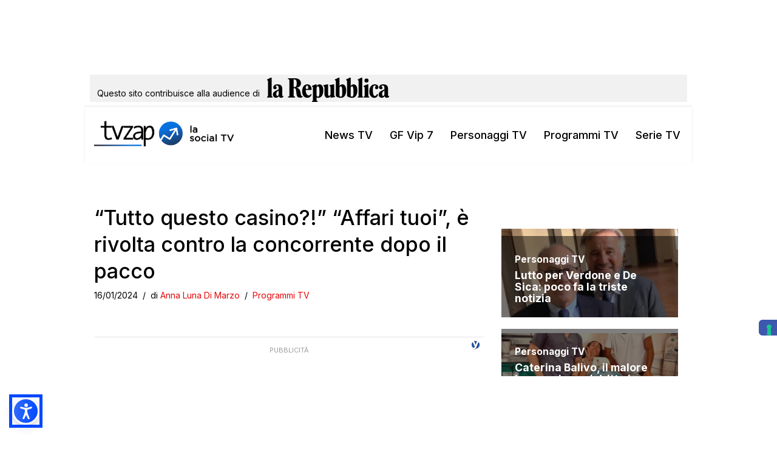

--- FILE ---
content_type: text/html; charset=utf-8
request_url: https://www.google.com/recaptcha/api2/aframe
body_size: 270
content:
<!DOCTYPE HTML><html><head><meta http-equiv="content-type" content="text/html; charset=UTF-8"></head><body><script nonce="xUNWVIQ_dM2FfqjMVPyDkQ">/** Anti-fraud and anti-abuse applications only. See google.com/recaptcha */ try{var clients={'sodar':'https://pagead2.googlesyndication.com/pagead/sodar?'};window.addEventListener("message",function(a){try{if(a.source===window.parent){var b=JSON.parse(a.data);var c=clients[b['id']];if(c){var d=document.createElement('img');d.src=c+b['params']+'&rc='+(localStorage.getItem("rc::a")?sessionStorage.getItem("rc::b"):"");window.document.body.appendChild(d);sessionStorage.setItem("rc::e",parseInt(sessionStorage.getItem("rc::e")||0)+1);localStorage.setItem("rc::h",'1768577732336');}}}catch(b){}});window.parent.postMessage("_grecaptcha_ready", "*");}catch(b){}</script></body></html>

--- FILE ---
content_type: application/javascript
request_url: https://konvertyad.b-cdn.net/js/konvertyAdsV1_1.js
body_size: 701
content:
!function(){const t="https://60l9nuhxz8.execute-api.eu-west-1.amazonaws.com",i=500,a=20;let n=0,s=!1;function e(){const t=document.querySelectorAll(".konvertyads");t.length>0?t.forEach(r):n<a?(n++,setTimeout(e,i)):console.warn("Elementi .konvertyads non trovati dopo i tentativi massimi.")}function r(e){const n=e.dataset.zone;if(!n||!/^[a-zA-Z0-9-_]+$/.test(n))return void console.error("Attributo data-zone non valido o mancante");const s=`${t}?random=${Math.floor(1e6*Math.random())}&id=${encodeURIComponent(n)}`;o(s,{method:"GET",mode:"cors",credentials:"same-origin"}).then(e=>{if(!e.ok)throw new Error(`Errore HTTP: ${e.status}`);return e.text()}).then(t=>{e.innerHTML=t,function(e){const t=new IntersectionObserver(c,{threshold:.8});t.observe(e)}(e)}).catch(e=>{console.error("Errore durante il caricamento del banner:",e.message)})}function c(e){e.forEach(e=>{if(e.isIntersecting&&!s){const n=document.getElementById("idBannerImpression"),e=n?n.value:null;e&&/^[a-zA-Z0-9-_]+$/.test(e)?function(e){const n=`${t}?idBannerImpression=${encodeURIComponent(e)}`;o(n,{method:"GET",mode:"cors",credentials:"same-origin"}).then(e=>{if(!e.ok)throw new Error(`Errore HTTP: ${e.status}`);s=!0}).catch(e=>{console.error("Errore durante l'invio dell'impressione:",e.message)})}(e):console.warn("ID banner impression non valido o mancante")}})}const l=function(){const e=[],t=1e4;return function(){const n=Date.now();for(e.push(n);e.length>0&&e[0]<n-t;)e.shift();return e.length<=10}}();function o(e,t){return l()?fetch(e,t):(console.warn("Limite di richieste raggiunto. Riprova più tardi."),Promise.reject(new Error("Rate limit exceeded")))}!function(){"loading"===document.readyState?document.addEventListener("DOMContentLoaded",e):e()}()}()